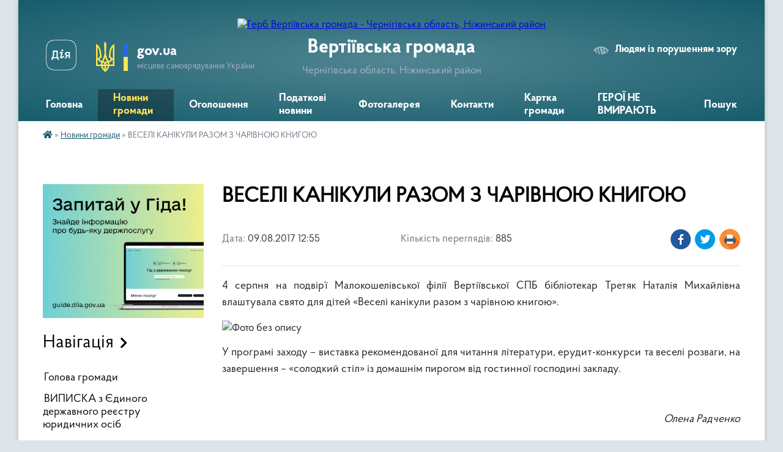

--- FILE ---
content_type: text/html; charset=UTF-8
request_url: https://vertiivska-gromada.gov.ua/news/12-55-40-09-08-2017/
body_size: 13535
content:
<!DOCTYPE html>
<html lang="uk">
<head>
	<!--[if IE]><meta http-equiv="X-UA-Compatible" content="IE=edge"><![endif]-->
	<meta charset="utf-8">
	<meta name="viewport" content="width=device-width, initial-scale=1">
	<!--[if IE]><script>
		document.createElement('header');
		document.createElement('nav');
		document.createElement('main');
		document.createElement('section');
		document.createElement('article');
		document.createElement('aside');
		document.createElement('footer');
		document.createElement('figure');
		document.createElement('figcaption');
	</script><![endif]-->
	<title>ВЕСЕЛІ  КАНІКУЛИ РАЗОМ  З  ЧАРІВНОЮ  КНИГОЮ | Вертіївська громада</title>
	<meta name="description" content="4 серпня на подвір&amp;rsquo;ї Малокошелівської філії Вертіївської СПБ бібліотекар Третяк Наталія Михайлівна влаштувала свято для дітей &amp;laquo;Веселі канікули разом з чарівною книгою&amp;raquo;. . . . . У програмі заходу &amp;ndash; виставка рекомендов">
	<meta name="keywords" content="ВЕСЕЛІ, , КАНІКУЛИ, РАЗОМ, , З, , ЧАРІВНОЮ, , КНИГОЮ, |, Вертіївська, громада">

	
		<meta property="og:image" content="https://rada.info/upload/users_files/04414313/1d8ab008dc1363c229511664f6dea54f.jpg">
	<meta property="og:image:width" content="768">
	<meta property="og:image:height" content="576">
			<meta property="og:title" content="ВЕСЕЛІ  КАНІКУЛИ РАЗОМ  З  ЧАРІВНОЮ  КНИГОЮ">
			<meta property="og:description" content="4 серпня на подвір&amp;rsquo;ї Малокошелівської філії Вертіївської СПБ бібліотекар Третяк Наталія Михайлівна влаштувала свято для дітей &amp;laquo;Веселі канікули разом з чарівною книгою&amp;raquo;. ">
			<meta property="og:type" content="article">
	<meta property="og:url" content="https://vertiivska-gromada.gov.ua/news/12-55-40-09-08-2017/">
		
		<link rel="apple-touch-icon" sizes="57x57" href="https://gromada.org.ua/apple-icon-57x57.png">
	<link rel="apple-touch-icon" sizes="60x60" href="https://gromada.org.ua/apple-icon-60x60.png">
	<link rel="apple-touch-icon" sizes="72x72" href="https://gromada.org.ua/apple-icon-72x72.png">
	<link rel="apple-touch-icon" sizes="76x76" href="https://gromada.org.ua/apple-icon-76x76.png">
	<link rel="apple-touch-icon" sizes="114x114" href="https://gromada.org.ua/apple-icon-114x114.png">
	<link rel="apple-touch-icon" sizes="120x120" href="https://gromada.org.ua/apple-icon-120x120.png">
	<link rel="apple-touch-icon" sizes="144x144" href="https://gromada.org.ua/apple-icon-144x144.png">
	<link rel="apple-touch-icon" sizes="152x152" href="https://gromada.org.ua/apple-icon-152x152.png">
	<link rel="apple-touch-icon" sizes="180x180" href="https://gromada.org.ua/apple-icon-180x180.png">
	<link rel="icon" type="image/png" sizes="192x192"  href="https://gromada.org.ua/android-icon-192x192.png">
	<link rel="icon" type="image/png" sizes="32x32" href="https://gromada.org.ua/favicon-32x32.png">
	<link rel="icon" type="image/png" sizes="96x96" href="https://gromada.org.ua/favicon-96x96.png">
	<link rel="icon" type="image/png" sizes="16x16" href="https://gromada.org.ua/favicon-16x16.png">
	<link rel="manifest" href="https://gromada.org.ua/manifest.json">
	<meta name="msapplication-TileColor" content="#ffffff">
	<meta name="msapplication-TileImage" content="https://gromada.org.ua/ms-icon-144x144.png">
	<meta name="theme-color" content="#ffffff">
	
	
		<meta name="robots" content="">
	
    <link rel="preload" href="https://cdnjs.cloudflare.com/ajax/libs/font-awesome/5.9.0/css/all.min.css" as="style">
	<link rel="stylesheet" href="https://cdnjs.cloudflare.com/ajax/libs/font-awesome/5.9.0/css/all.min.css" integrity="sha512-q3eWabyZPc1XTCmF+8/LuE1ozpg5xxn7iO89yfSOd5/oKvyqLngoNGsx8jq92Y8eXJ/IRxQbEC+FGSYxtk2oiw==" crossorigin="anonymous" referrerpolicy="no-referrer" />

    <link rel="preload" href="//gromada.org.ua/themes/km2/css/styles_vip.css?v=3.34" as="style">
	<link rel="stylesheet" href="//gromada.org.ua/themes/km2/css/styles_vip.css?v=3.34">
	<link rel="stylesheet" href="//gromada.org.ua/themes/km2/css/227/theme_vip.css?v=1768967071">
	
		<!--[if lt IE 9]>
	<script src="https://oss.maxcdn.com/html5shiv/3.7.2/html5shiv.min.js"></script>
	<script src="https://oss.maxcdn.com/respond/1.4.2/respond.min.js"></script>
	<![endif]-->
	<!--[if gte IE 9]>
	<style type="text/css">
		.gradient { filter: none; }
	</style>
	<![endif]-->

</head>
<body class="">

	<a href="#top_menu" class="skip-link link" aria-label="Перейти до головного меню (Alt+1)" accesskey="1">Перейти до головного меню (Alt+1)</a>
	<a href="#left_menu" class="skip-link link" aria-label="Перейти до бічного меню (Alt+2)" accesskey="2">Перейти до бічного меню (Alt+2)</a>
    <a href="#main_content" class="skip-link link" aria-label="Перейти до головного вмісту (Alt+3)" accesskey="3">Перейти до текстового вмісту (Alt+3)</a>




	
	<div class="wrap">
		
		<header>
			<div class="header_wrap">
				<div class="logo">
					<a href="https://vertiivska-gromada.gov.ua/" id="logo" class="form_2">
						<img src="https://rada.info/upload/users_files/04414313/gerb/C_1.png" alt="Герб Вертіївська громада - Чернігівська область, Ніжинський район ">
					</a>
				</div>
				<div class="title">
					<div class="slogan_1">Вертіївська громада</div>
					<div class="slogan_2">Чернігівська область, Ніжинський район </div>
				</div>
				<div class="gov_ua_block">
					<a class="diia" href="https://diia.gov.ua/" target="_blank" rel="nofollow" title="Державні послуги онлайн"><img src="//gromada.org.ua/themes/km2/img/diia.png" alt="Логотип Diia"></a>
					<img src="//gromada.org.ua/themes/km2/img/gerb.svg" class="gerb" alt="Герб України">
					<span class="devider"></span>
					<div class="title">
						<b>gov.ua</b>
						<span>місцеве самоврядування України</span>
					</div>
				</div>
								<div class="alt_link">
					<a href="#" rel="nofollow" title="Режим високої контастності" onclick="return set_special('24a381e50e42862753bbbc045498597c0742c42c');">Людям із порушенням зору</a>
				</div>
								
				<section class="top_nav">
					<nav class="main_menu" id="top_menu">
						<ul>
														<li class="">
								<a href="https://vertiivska-gromada.gov.ua/main/"><span>Головна</span></a>
																							</li>
														<li class="active">
								<a href="https://vertiivska-gromada.gov.ua/news/"><span>Новини громади</span></a>
																							</li>
														<li class="">
								<a href="https://vertiivska-gromada.gov.ua/more_news/"><span>Оголошення</span></a>
																							</li>
														<li class="">
								<a href="https://vertiivska-gromada.gov.ua/podatkovi-novini-08-43-54-04-01-2019/"><span>Податкові новини</span></a>
																							</li>
														<li class="">
								<a href="https://vertiivska-gromada.gov.ua/photo/"><span>Фотогалерея</span></a>
																							</li>
														<li class="">
								<a href="https://vertiivska-gromada.gov.ua/feedback/"><span>Контакти</span></a>
																							</li>
														<li class="">
								<a href="https://vertiivska-gromada.gov.ua/structure/"><span>Картка громади</span></a>
																							</li>
														<li class="">
								<a href="https://vertiivska-gromada.gov.ua/geroi-ne-vmirajut-10-08-51-25-03-2025/"><span>ГЕРОЇ НЕ ВМИРАЮТЬ</span></a>
																							</li>
																				</ul>
					</nav>
					&nbsp;
					<button class="menu-button" id="open-button"><i class="fas fa-bars"></i> Меню сайту</button>
					<a href="https://vertiivska-gromada.gov.ua/search/" rel="nofollow" class="search_button">Пошук</a>
				</section>
				
			</div>
		</header>
				
		<section class="bread_crumbs">
		<div xmlns:v="http://rdf.data-vocabulary.org/#"><a href="https://vertiivska-gromada.gov.ua/" title="Головна сторінка"><i class="fas fa-home"></i></a> &raquo; <a href="https://vertiivska-gromada.gov.ua/news/" aria-current="page">Новини громади</a>  &raquo; <span>ВЕСЕЛІ  КАНІКУЛИ РАЗОМ  З  ЧАРІВНОЮ  КНИГОЮ</span></div>
	</section>
	
	<section class="center_block">
		<div class="row">
			<div class="grid-25 fr">
				<aside>
				
										<div class="diia_guide">
						<a href="https://guide.diia.gov.ua/" rel="nofollow" target="_blank" title="Гід державних послуг"><img src="https://gromada.org.ua/upload/diia_guide.jpg" alt="Банер - гід державних послуг"></a>
					</div>
									
										<div class="sidebar_title">Навігація</div>
										
					<nav class="sidebar_menu" id="left_menu">
						<ul>
														<li class="">
								<a href="https://vertiivska-gromada.gov.ua/golova-gromadi-09-35-44-30-05-2016/"><span>Голова громади</span></a>
																							</li>
														<li class="">
								<a href="https://vertiivska-gromada.gov.ua/vipiska-z-edinogo-derzhavnogo-reestru-juridichnih-osib-10-32-10-07-10-2020/"><span>ВИПИСКА з Єдиного державного реєстру юридичних осіб</span></a>
																							</li>
														<li class="">
								<a href="https://vertiivska-gromada.gov.ua/pracivniki-gromadi-16-59-40-08-06-2016/"><span>Структура Вертіївської сільської ради</span></a>
																							</li>
														<li class="">
								<a href="https://vertiivska-gromada.gov.ua/pasport-gromadi-09-51-01-30-05-2016/"><span>Паспорт громади</span></a>
																							</li>
														<li class="">
								<a href="https://vertiivska-gromada.gov.ua/deputatskij-sklad-10-56-07-06-07-2016/"><span>Депутатський склад</span></a>
																							</li>
														<li class=" has-sub">
								<a href="https://vertiivska-gromada.gov.ua/postijni-komisii-16-46-38-08-06-2016/"><span>Постійні комісії</span></a>
																<button onclick="return show_next_level(this);" aria-label="Показати підменю"></button>
																								<ul>
																		<li class="">
										<a href="https://vertiivska-gromada.gov.ua/polozhennya-pro-postijni-komisii-17-04-30-08-07-2019/"><span>Положення про постійні комісії</span></a>
																													</li>
																										</ul>
															</li>
														<li class="">
								<a href="https://vertiivska-gromada.gov.ua/docs/"><span>Рішення сесії</span></a>
																							</li>
														<li class=" has-sub">
								<a href="https://vertiivska-gromada.gov.ua/rishennya-vikonkomu-12-10-50-19-09-2019/"><span>Рішення виконкому</span></a>
																<button onclick="return show_next_level(this);" aria-label="Показати підменю"></button>
																								<ul>
																		<li class=" has-sub">
										<a href="https://vertiivska-gromada.gov.ua/rishennya-vikonkomu-16-00-12-04-08-2016/"><span>Рішення виконкому</span></a>
																				<button onclick="return show_next_level(this);" aria-label="Показати підменю"></button>
																														<ul>
																						<li><a href="https://vertiivska-gromada.gov.ua/rishennya-vikonavchogo-komitetu-za-2026-rik-14-49-10-07-01-2026/"><span>РІШЕННЯ ВИКОНАВЧОГО КОМІТЕТУ  ЗА 2026  РІК</span></a></li>
																						<li><a href="https://vertiivska-gromada.gov.ua/rishennya-vikonavchogo-komitetu-za-2025-rik-10-24-52-09-01-2025/"><span>РІШЕННЯ ВИКОНАВЧОГО КОМІТЕТУ  ЗА 2025  РІК</span></a></li>
																						<li><a href="https://vertiivska-gromada.gov.ua/rishennya-vikonavchogo-komitetu-za-2024-rik-16-19-07-06-08-2024/"><span>РІШЕННЯ ВИКОНАВЧОГО КОМІТЕТУ  ЗА 2024 РІК</span></a></li>
																						<li><a href="https://vertiivska-gromada.gov.ua/rishennya-vikonavchogo-komitetu-za-2023-rik-15-29-36-16-06-2023/"><span>РІШЕННЯ ВИКОНАВЧОГО КОМІТЕТУ ЗА 2023 РІК</span></a></li>
																						<li><a href="https://vertiivska-gromada.gov.ua/rishennya-vikonavchogo-komitetu-mza-2022-rik-11-14-14-18-02-2022/"><span>РІШЕННЯ ВИКОНАВЧОГО КОМІТЕТУ ЗА 2022 РІК</span></a></li>
																						<li><a href="https://vertiivska-gromada.gov.ua/rishennya-vikonavchogo-komitetu-za-2021-rik-8-sklikannya-12-44-09-01-02-2021/"><span>РІШЕННЯ ВИКОНАВЧОГО КОМІТЕТУ ЗА 2021  РІК 8 СКЛИКАННЯ</span></a></li>
																						<li><a href="https://vertiivska-gromada.gov.ua/rishennya-vikonavchogo-komitetu-za-2020-rik-8-sklikannya-08-50-39-26-11-2020/"><span>РІШЕННЯ ВИКОНАВЧОГО КОМІТЕТУ за 2020 РІК 8 СКЛИКАННЯ</span></a></li>
																						<li><a href="https://vertiivska-gromada.gov.ua/rishennya-vikonavchogo-komitetu-za-2020-rik-14-19-42-28-01-2020/"><span>РІШЕННЯ ВИКОНАВЧОГО КОМІТЕТУ ЗА 2020 РІК</span></a></li>
																						<li><a href="https://vertiivska-gromada.gov.ua/rishennya-vikonavchogo-komitetu-za-2019-rik-11-42-14-23-01-2019/"><span>РІШЕННЯ ВИКОНАВЧОГО КОМІТЕТУ ЗА 2019 РІК</span></a></li>
																						<li><a href="https://vertiivska-gromada.gov.ua/rishennya-vikonavchogo-komitetu-za-2018-rik-14-29-29-30-01-2018/"><span>РІШЕННЯ ВИКОНАВЧОГО КОМІТЕТУ ЗА 2018 РІК</span></a></li>
																						<li><a href="https://vertiivska-gromada.gov.ua/rishennya-vikonavchogo-komitetu-za-2017-rik-10-17-55-14-02-2017/"><span>РІШЕННЯ ВИКОНАВЧОГО КОМІТЕТУ ЗА 2017 РІК</span></a></li>
																						<li><a href="https://vertiivska-gromada.gov.ua/rishennya-vikonavchogo-komitetu-za-2016-rik-12-35-51-29-09-2017/"><span>РІШЕННЯ ВИКОНАВЧОГО КОМІТЕТУ ЗА 2016 РІК</span></a></li>
																																</ul>
																			</li>
																		<li class=" has-sub">
										<a href="https://vertiivska-gromada.gov.ua/proekti-rishen-vikonkomu-14-19-20-01-03-2018/"><span>Проєкти рішень виконкому</span></a>
																				<button onclick="return show_next_level(this);" aria-label="Показати підменю"></button>
																														<ul>
																						<li><a href="https://vertiivska-gromada.gov.ua/proekti-rishen-vikonavchogo-komitetu-za-2026-rik-14-49-40-07-01-2026/"><span>ПРОЄКТИ РІШЕНЬ ВИКОНАВЧОГО КОМІТЕТУ  ЗА 2026  РІК</span></a></li>
																						<li><a href="https://vertiivska-gromada.gov.ua/proekti-rishen-vikonavchogo-komitetu-za-2025-rik-10-25-35-09-01-2025/"><span>ПРОЄКТИ РІШЕНЬ ВИКОНАВЧОГО КОМІТЕТУ ЗА 2025 РІК</span></a></li>
																						<li><a href="https://vertiivska-gromada.gov.ua/proekti-rishen-vikonkomu-za-2024-rik-09-39-54-08-08-2024/"><span>Проєкти рішень виконкому за 2024 рік</span></a></li>
																						<li><a href="https://vertiivska-gromada.gov.ua/proekti-rishen-vikonkomu-za-2023-rik-15-47-01-07-04-2023/"><span>Проєкти рішень виконкому за 2023 рік</span></a></li>
																						<li><a href="https://vertiivska-gromada.gov.ua/proekti-rishen-vikonkomu-za-2022-rik-15-26-06-12-01-2022/"><span>Проєкти рішень виконкому за 2022 рік</span></a></li>
																						<li><a href="https://vertiivska-gromada.gov.ua/proekti-rishen-vikonkomu-za-2021-rik-12-27-40-13-01-2021/"><span>Проєкти рішень виконкому за 2021 рік</span></a></li>
																						<li><a href="https://vertiivska-gromada.gov.ua/proekti-rishen-vikonkomu-za-2020-rik-16-38-09-14-01-2020/"><span>Проєкти рішень виконкому за 2020 рік</span></a></li>
																						<li><a href="https://vertiivska-gromada.gov.ua/proekti-rishen-vikonkomu-za-2019-rik-17-47-26-24-06-2019/"><span>Проєкти рішень виконкому за 2019 рік</span></a></li>
																						<li><a href="https://vertiivska-gromada.gov.ua/proekti-rishen-vikonkomu-za-2018-rik-15-37-25-12-12-2018/"><span>Проєкти рішень виконкому за 2018 рік</span></a></li>
																																</ul>
																			</li>
																										</ul>
															</li>
														<li class=" has-sub">
								<a href="https://vertiivska-gromada.gov.ua/canp-10-54-14-22-04-2019/"><span>ЦНАП</span></a>
																<button onclick="return show_next_level(this);" aria-label="Показати підменю"></button>
																								<ul>
																		<li class="">
										<a href="https://vertiivska-gromada.gov.ua/kontaktna-informaciya-09-47-52-24-09-2019/"><span>Контактна інформація</span></a>
																													</li>
																		<li class="">
										<a href="https://vertiivska-gromada.gov.ua/dokumenti-scho-reglamentujut-diyalnist-cnapu-17-29-37-22-04-2019/"><span>Документи, що регламентують діяльність ЦНАПу</span></a>
																													</li>
																										</ul>
															</li>
														<li class=" has-sub">
								<a href="https://vertiivska-gromada.gov.ua/veteranam-vijni-ta-chlenam-ih-simej-08-51-02-03-04-2024/"><span>ВЕТЕРАНСЬКА  ПОЛІТИКА</span></a>
																<button onclick="return show_next_level(this);" aria-label="Показати підменю"></button>
																								<ul>
																		<li class="">
										<a href="https://vertiivska-gromada.gov.ua/perelik-poslug-08-51-39-03-04-2024/"><span>Перелік послуг</span></a>
																													</li>
																		<li class="">
										<a href="https://vertiivska-gromada.gov.ua/korisni-resursi-08-52-33-03-04-2024/"><span>Корисні ресурси</span></a>
																													</li>
																										</ul>
															</li>
														<li class="">
								<a href="https://vertiivska-gromada.gov.ua/reglament-roboti-15-08-38-08-07-2019/"><span>Регламент роботи</span></a>
																							</li>
														<li class="">
								<a href="https://vertiivska-gromada.gov.ua/migracijna-sluzhba-povidomlyae-16-36-52-19-11-2019/"><span>Міграційна служба повідомляє</span></a>
																							</li>
														<li class="">
								<a href="https://vertiivska-gromada.gov.ua/viddil-osviti-15-52-01-10-04-2017/"><span>Відділ освіти, культури, сім'ї, молоді та спорту</span></a>
																							</li>
														<li class=" has-sub">
								<a href="https://vertiivska-gromada.gov.ua/socialnij-zahist-16-54-22-17-06-2020/"><span>Соціальний захист</span></a>
																<button onclick="return show_next_level(this);" aria-label="Показати підменю"></button>
																								<ul>
																		<li class="">
										<a href="https://vertiivska-gromada.gov.ua/normativnopravovi-akti-16-55-33-17-06-2020/"><span>Нормативно-правові акти</span></a>
																													</li>
																		<li class="">
										<a href="https://vertiivska-gromada.gov.ua/grafik-roboti-viddilu-17-03-31-17-06-2020/"><span>Графік роботи відділу</span></a>
																													</li>
																		<li class="">
										<a href="https://vertiivska-gromada.gov.ua/kontaktna-informaciya-17-04-37-17-06-2020/"><span>Контактна інформація</span></a>
																													</li>
																		<li class="">
										<a href="https://vertiivska-gromada.gov.ua/pro-viddil-09-24-27-18-06-2020/"><span>Про відділ</span></a>
																													</li>
																		<li class="">
										<a href="https://vertiivska-gromada.gov.ua/blanki-socialnogo-harakteru-10-57-20-09-07-2020/"><span>Бланки соціального характеру</span></a>
																													</li>
																		<li class="">
										<a href="https://vertiivska-gromada.gov.ua/zvit-centru-15-43-50-30-07-2021/"><span>Центр надання соціальних послуг</span></a>
																													</li>
																										</ul>
															</li>
														<li class="">
								<a href="https://vertiivska-gromada.gov.ua/istorichna-dovidka-17-15-11-08-06-2016/"><span>Історична довідка</span></a>
																							</li>
														<li class=" has-sub">
								<a href="https://vertiivska-gromada.gov.ua/dokumenti-12-09-37-04-08-2016/"><span>Документи</span></a>
																<button onclick="return show_next_level(this);" aria-label="Показати підменю"></button>
																								<ul>
																		<li class="">
										<a href="https://vertiivska-gromada.gov.ua/polozhennya-pro-starostu-sela-mala-koshelivka-12-10-14-04-08-2016/"><span>Положення про старосту</span></a>
																													</li>
																		<li class="">
										<a href="https://vertiivska-gromada.gov.ua/normativnopravova-baza-12-11-08-04-08-2016/"><span>Нормативно-правова база</span></a>
																													</li>
																		<li class="">
										<a href="https://vertiivska-gromada.gov.ua/regulyatorni-akti-12-12-01-04-08-2016/"><span>Регуляторні акти</span></a>
																													</li>
																		<li class="">
										<a href="https://vertiivska-gromada.gov.ua/proekti-14-36-16-23-02-2017/"><span>Проєкти</span></a>
																													</li>
																										</ul>
															</li>
														<li class=" has-sub">
								<a href="https://vertiivska-gromada.gov.ua/programa-socialnogo-i-ekonomichnogo-rozvitku-10-53-22-13-12-2018/"><span>Програми економічного і соціального розвитку</span></a>
																<button onclick="return show_next_level(this);" aria-label="Показати підменю"></button>
																								<ul>
																		<li class="">
										<a href="https://vertiivska-gromada.gov.ua/programi-socialnogo-i-ekonomichnogo-rozvitku-vertiivskoi-silskoi-radi-14-16-13-05-02-2019/"><span>Програма соціального і економічного розвитку Вертіївської сільської ради на 2019-2021 роки</span></a>
																													</li>
																		<li class="">
										<a href="https://vertiivska-gromada.gov.ua/proekt-programi-socialnogo-i-ekonomichnogo-rozvitku-10-54-22-13-12-2018/"><span>Проект Програми соціального і економічного розвитку Вертіївської сільської ради на 2019-2020 роки</span></a>
																													</li>
																		<li class="">
										<a href="https://vertiivska-gromada.gov.ua/programa-socialnoekonomichnogo-rozvitku-vertiivskoi-silskoi-teritorialnoi-gromadi-na-20222025-roki-11-02-04-30-12-2021/"><span>Програма соціально-економічного розвитку Вертіївської сільської територіальної громади на 2022-2025 роки</span></a>
																													</li>
																		<li class="">
										<a href="https://vertiivska-gromada.gov.ua/povidomlennya-pro-opriljudnennya-proektu-dokumenta-derzhavnogo-planuvannya-ta-zvitu-pro-strategichnu-ekologichnu-ocinku-vid-02122024-roku-16-45-34-02-12-2024/"><span>Повідомлення про оприлюднення проєкту документа державного планування та звіту про стратегічну екологічну оцінку від 02.12.2024 року</span></a>
																													</li>
																		<li class="">
										<a href="https://vertiivska-gromada.gov.ua/zvit-pro-strategichnu-ekologichnu-ocinku-programi-socialnoekonomichnogo-rozvitku-vertiivskoi-silskoi-teritorialnoi-gromadi-na-2025-rik-16-48-04-02-12-2024/"><span>Звіт про стратегічну екологічну оцінку Програми соціально-економічного розвитку Вертіївської сільської територіальної громади на 2025 рік</span></a>
																													</li>
																		<li class="">
										<a href="https://vertiivska-gromada.gov.ua/programa-socialnoekonomichnogo-rozvitku-vertiivskoi-silskoi-teritorialnoi-gromadi-na-2025-rik-16-49-27-02-12-2024/"><span>Програма соціально-економічного розвитку Вертіївської сільської територіальної громади на 2025 рік</span></a>
																													</li>
																		<li class="">
										<a href="https://vertiivska-gromada.gov.ua/zayava-pro-viznachennya-obsyagu-strategichnoi-ocinki-proektu-programi-socialnoekonomichnogo-rozvitku-vertiivskoi-silskoi-teritorialnoi-groma-13-26-11-29-11-2024/"><span>Заява про визначення обсягу стратегічної оцінки проекту Програми соціально-економічного розвитку Вертіївської сільської територіальної громади на 2025 рік</span></a>
																													</li>
																										</ul>
															</li>
														<li class="">
								<a href="https://vertiivska-gromada.gov.ua/fond-socialnogo-strahuvannya-informue-16-43-49-24-01-2018/"><span>Фонд соціального страхування інформує</span></a>
																							</li>
														<li class=" has-sub">
								<a href="https://vertiivska-gromada.gov.ua/regulyatorna-politika-09-20-01-12-12-2017/"><span>Регуляторна політика</span></a>
																<button onclick="return show_next_level(this);" aria-label="Показати підменю"></button>
																								<ul>
																		<li class="">
										<a href="https://vertiivska-gromada.gov.ua/planuvannya-regulyatornoi-diyalnosti-09-20-26-12-12-2017/"><span>Планування регуляторної діяльності</span></a>
																													</li>
																		<li class="">
										<a href="https://vertiivska-gromada.gov.ua/povidomlennya-pro-opriljudnennya-08-37-51-25-04-2019/"><span>Повідомлення про оприлюднення</span></a>
																													</li>
																		<li class="">
										<a href="https://vertiivska-gromada.gov.ua/analiz-regulyatornogo-vplivu-08-41-27-25-04-2019/"><span>Аналіз регуляторного впливу</span></a>
																													</li>
																		<li class="">
										<a href="https://vertiivska-gromada.gov.ua/zvit-vidstezhennya-15-35-18-14-01-2020/"><span>Звіт відстеження</span></a>
																													</li>
																		<li class="">
										<a href="https://vertiivska-gromada.gov.ua/chinni-regulyatorni-akti-14-43-40-24-09-2021/"><span>Чинні регуляторні акти</span></a>
																													</li>
																										</ul>
															</li>
														<li class=" has-sub">
								<a href="https://vertiivska-gromada.gov.ua/civilnij-zahist-1525783239/"><span>Цивільний захист</span></a>
																<button onclick="return show_next_level(this);" aria-label="Показати підменю"></button>
																								<ul>
																		<li class="">
										<a href="https://vertiivska-gromada.gov.ua/pamyatka-dlya-zhiteliv-gromadi-1525784009/"><span>Пам'ятка для жителів громади</span></a>
																													</li>
																		<li class="">
										<a href="https://vertiivska-gromada.gov.ua/dokumentaciya-z-pitan-civilnogo-zahistu-11-12-00-18-02-2022/"><span>Документація з питань цивільного захисту</span></a>
																													</li>
																		<li class="">
										<a href="https://vertiivska-gromada.gov.ua/protokoli-zasidannya-komisii-z-teb-ta-ns-11-29-10-24-11-2023/"><span>Протоколи засідання комісії з ТЕБ та НС</span></a>
																													</li>
																		<li class=" has-sub">
										<a href="https://vertiivska-gromada.gov.ua/konsultacijnij-punkt-vertiivsko-i-silskoi-radi-11-45-03-24-11-2023/"><span>КОНСУЛЬТАЦІЙНИЙ  ПУНКТ  ВЕРТІЇВСЬКОЇ СІЛЬСЬКОЇ  РАДИ</span></a>
																				<button onclick="return show_next_level(this);" aria-label="Показати підменю"></button>
																														<ul>
																						<li><a href="https://vertiivska-gromada.gov.ua/bezpeka-na-vodi-1525934627/"><span>Безпека на воді</span></a></li>
																						<li><a href="https://vertiivska-gromada.gov.ua/oberezhno-sonce-1525934581/"><span>Обережно - сонце!</span></a></li>
																						<li><a href="https://vertiivska-gromada.gov.ua/berezhit-lis-i-zemlju-vid-pozhezh-1525784190/"><span>Бережіть ліс і землю від пожеж!</span></a></li>
																						<li><a href="https://vertiivska-gromada.gov.ua/schodo-dotrimannya-pravil-pozhezhnoi-ta-tehnogennoi-bezpeki-u-vesnyanolitnij-pozhezhonebezpechnij-period-1525784069/"><span>щодо дотримання правил пожежної та техногенної безпеки у весняно-літній пожежонебезпечний період</span></a></li>
																																</ul>
																			</li>
																										</ul>
															</li>
														<li class=" has-sub">
								<a href="https://vertiivska-gromada.gov.ua/informaciya-dlya-malo-mobilnih-grup-naselennya-15-01-36-23-01-2018/"><span>Інформація, що має громадсько-суспільний інтерес</span></a>
																<button onclick="return show_next_level(this);" aria-label="Показати підменю"></button>
																								<ul>
																		<li class="">
										<a href="https://vertiivska-gromada.gov.ua/dostup-malo-mobilnih-grup-naselennya-do-obektiv-zhitlovogo-ta-gromadskogo-priznachennya-15-04-11-23-01-2018/"><span>Доступ маломобільних груп населення до об'єктів житлового та громадського призначення</span></a>
																													</li>
																										</ul>
															</li>
														<li class=" has-sub">
								<a href="https://vertiivska-gromada.gov.ua/video-14-32-09-16-03-2018/"><span>Відео</span></a>
																<button onclick="return show_next_level(this);" aria-label="Показати підменю"></button>
																								<ul>
																		<li class="">
										<a href="https://vertiivska-gromada.gov.ua/ukrainci-v-yakosti-narkokur’eriv-vikliki-sogodennya-14-46-15-16-03-2018/"><span>Українці в якості наркокур’єрів. Виклики сьогодення</span></a>
																													</li>
																										</ul>
															</li>
														<li class=" has-sub">
								<a href="https://vertiivska-gromada.gov.ua/derzhavna-pidtrimka-naselennju-1525678724/"><span>Державна підтримка населенню</span></a>
																<button onclick="return show_next_level(this);" aria-label="Показати підменю"></button>
																								<ul>
																		<li class="">
										<a href="https://vertiivska-gromada.gov.ua/pro-derzhavnu-pidtrimku-tvarinnictva-1525678946/"><span>Про державну підтримку тваринництва</span></a>
																													</li>
																		<li class="">
										<a href="https://vertiivska-gromada.gov.ua/programa-vlasnij-dim-1525679058/"><span>Програма "Власний дім"</span></a>
																													</li>
																										</ul>
															</li>
														<li class="">
								<a href="https://vertiivska-gromada.gov.ua/komunalne-majno-16-03-23-20-11-2018/"><span>Комунальне майно</span></a>
																							</li>
														<li class=" has-sub">
								<a href="https://vertiivska-gromada.gov.ua/procedura-zakupivli-12-13-55-24-12-2020/"><span>Процедури закупівлі</span></a>
																<button onclick="return show_next_level(this);" aria-label="Показати підменю"></button>
																								<ul>
																		<li class="">
										<a href="https://vertiivska-gromada.gov.ua/elektrichna-energiya-12-17-40-24-12-2020/"><span>2021 рік</span></a>
																													</li>
																		<li class="">
										<a href="https://vertiivska-gromada.gov.ua/2022-rik-11-59-08-07-12-2021/"><span>2022 рік</span></a>
																													</li>
																		<li class="">
										<a href="https://vertiivska-gromada.gov.ua/2023-rik-15-11-22-08-12-2022/"><span>2023 рік</span></a>
																													</li>
																		<li class="">
										<a href="https://vertiivska-gromada.gov.ua/2024-rik-15-51-11-15-11-2023/"><span>2024 рік</span></a>
																													</li>
																		<li class="">
										<a href="https://vertiivska-gromada.gov.ua/2025-rik-14-15-41-14-11-2024/"><span>2025 рік</span></a>
																													</li>
																		<li class="">
										<a href="https://vertiivska-gromada.gov.ua/2026-rik-10-34-47-06-11-2025/"><span>2026 рік</span></a>
																													</li>
																		<li class="">
										<a href="https://vertiivska-gromada.gov.ua/knp-vertiivskij-centr-pervinnoi-medikosanitarnoi-dopomogi-14-40-03-21-12-2022/"><span>КНП "Вертіївський центр первинної медико-санітарної допомоги"</span></a>
																													</li>
																										</ul>
															</li>
														<li class=" has-sub">
								<a href="https://vertiivska-gromada.gov.ua/bjudzhet-15-13-06-19-03-2018/"><span>Бюджет та фінанси</span></a>
																<button onclick="return show_next_level(this);" aria-label="Показати підменю"></button>
																								<ul>
																		<li class="">
										<a href="https://vertiivska-gromada.gov.ua/dohidni-rahunki-12-12-22-13-01-2021/"><span>Реквізити рахунків для зарахування податків та зборів</span></a>
																													</li>
																		<li class=" has-sub">
										<a href="https://vertiivska-gromada.gov.ua/prognoz-bjudzhetu-15-01-18-15-07-2021/"><span>Бюджет</span></a>
																				<button onclick="return show_next_level(this);" aria-label="Показати підменю"></button>
																														<ul>
																						<li><a href="https://vertiivska-gromada.gov.ua/prognoz-bjudzhetu-16-10-36-30-11-2021/"><span>Прогноз бюджету</span></a></li>
																						<li><a href="https://vertiivska-gromada.gov.ua/proekti-bjudzhetu-16-11-17-30-11-2021/"><span>Проєкти бюджету</span></a></li>
																						<li><a href="https://vertiivska-gromada.gov.ua/bjudzhet-09-42-33-30-12-2021/"><span>Рішення сільської ради про бюджет</span></a></li>
																						<li><a href="https://vertiivska-gromada.gov.ua/zvit-pro-vikonannya-bjudzhetu-vertiivskoi-silskoi-teritorialnoi-gromadi-12-32-57-10-01-2025/"><span>Звіт про виконання бюджету Вертіївської сільської територіальної громади</span></a></li>
																																</ul>
																			</li>
																		<li class="">
										<a href="https://vertiivska-gromada.gov.ua/poryadok-skladannya-i-vikonannya-rozpisu-bjudzhetu-14-55-10-19-01-2026/"><span>Порядок складання і виконання розпису бюджету</span></a>
																													</li>
																		<li class=" has-sub">
										<a href="https://vertiivska-gromada.gov.ua/miscevi-podatki-ta-zbori-12-09-06-03-12-2021/"><span>Місцеві податки та збори</span></a>
																				<button onclick="return show_next_level(this);" aria-label="Показати підменю"></button>
																														<ul>
																						<li><a href="https://vertiivska-gromada.gov.ua/rishennya-pro-miscevi-podatki-11-51-35-31-05-2024/"><span>Рішення про місцеві податки</span></a></li>
																						<li><a href="https://vertiivska-gromada.gov.ua/pro-zvilnennya-komunalnih-pidpriemstv-vid-splati-ta-podannya-zvitnosti-chastini-chistogo-pributku-11-54-45-31-05-2024/"><span>Про звільнення комунальних підприємств від сплати та подання звітності частини чистого прибутку</span></a></li>
																						<li><a href="https://vertiivska-gromada.gov.ua/pro-zatverdzhennya-minimalnoi-vartosti-misyachnoi-orendi-1-kvmetra-zagalnoi-ploschi-neruhomogo-majna-scho-nadaetsya-v-orendu-11-58-06-31-05-2024/"><span>Про затвердження мінімальної вартості місячної оренди 1 кв.метра загальної площі нерухомого майна, що надається в оренду</span></a></li>
																																</ul>
																			</li>
																		<li class="">
										<a href="https://vertiivska-gromada.gov.ua/finansovij-viddil-12-11-12-03-12-2021/"><span>Фінансовий відділ</span></a>
																													</li>
																		<li class=" has-sub">
										<a href="https://vertiivska-gromada.gov.ua/programnocilovij-metod-12-11-41-03-12-2021/"><span>Програмно-цільовий метод</span></a>
																				<button onclick="return show_next_level(this);" aria-label="Показати підменю"></button>
																														<ul>
																						<li><a href="https://vertiivska-gromada.gov.ua/pasport-bjudzhetnoi-programi-15-15-34-19-03-2018/"><span>Паспорт бюджетної програми</span></a></li>
																						<li><a href="https://vertiivska-gromada.gov.ua/zviti-pro-vikonannya-pasportiv-bjudzhetnih-program-15-17-00-19-03-2018/"><span>Звіти про виконання паспортів бюджетних програм</span></a></li>
																						<li><a href="https://vertiivska-gromada.gov.ua/bjudzhetni-zapiti-12-20-34-03-12-2021/"><span>Бюджетні запити</span></a></li>
																						<li><a href="https://vertiivska-gromada.gov.ua/instrukcii-16-15-01-11-09-2024/"><span>Інструкції</span></a></li>
																																</ul>
																			</li>
																										</ul>
															</li>
														<li class="">
								<a href="https://vertiivska-gromada.gov.ua/miscevi-programi-16-12-49-30-11-2021/"><span>Місцеві програми</span></a>
																							</li>
														<li class="">
								<a href="https://vertiivska-gromada.gov.ua/mistobuduvannya-14-29-56-12-06-2025/"><span>МІСТОБУДУВАННЯ</span></a>
																							</li>
														<li class=" has-sub">
								<a href="https://vertiivska-gromada.gov.ua/gromadski-obgovorennya-14-04-06-19-02-2018/"><span>Громадські обговорення</span></a>
																<button onclick="return show_next_level(this);" aria-label="Показати підменю"></button>
																								<ul>
																		<li class="">
										<a href="https://vertiivska-gromada.gov.ua/gromadski-obgovorennya-z-pitan-bjudzhetu-ta-finansiv-11-59-53-31-12-2025/"><span>Громадські обговорення з питань бюджету та фінансів</span></a>
																													</li>
																		<li class="">
										<a href="https://vertiivska-gromada.gov.ua/gromadski-obgovorennya-strategii-rozvitku-vertiivskoi-otg-17-32-22-16-06-2020/"><span>Громадське обговорення стратегії розвитку Вертіївської ОТГ</span></a>
																													</li>
																		<li class="">
										<a href="https://vertiivska-gromada.gov.ua/protokoli-gromadskih-sluhan-schodo-rozroblennya-mistobudivnoi-dokumentacii-14-07-49-19-02-2018/"><span>Протоколи громадських слухань щодо розроблення містобудівної документації</span></a>
																													</li>
																		<li class="">
										<a href="https://vertiivska-gromada.gov.ua/proekti-detalnih-planiv-teritorij-1522141413/"><span>Проекти детальних планів територій</span></a>
																													</li>
																		<li class="">
										<a href="https://vertiivska-gromada.gov.ua/proekt-generalnogo-planu-12-23-58-01-11-2019/"><span>Проект генерального плану</span></a>
																													</li>
																		<li class=" has-sub">
										<a href="https://vertiivska-gromada.gov.ua/zayava-pro-viznachennya-obsyagu-strategichnoi-ekologichnoi-ocinki-12-58-53-07-11-2019/"><span>ЗАЯВА про визначення обсягу стратегічної екологічної оцінки</span></a>
																				<button onclick="return show_next_level(this);" aria-label="Показати підменю"></button>
																														<ul>
																						<li><a href="https://vertiivska-gromada.gov.ua/zvit-pro-strategichnu-ekologichnu-ocinku-12-08-57-11-03-2025/"><span>Звіт про стратегічну екологічну оцінку</span></a></li>
																						<li><a href="https://vertiivska-gromada.gov.ua/zayava-pro-viznachennya-obsyagu-strategichnoi-ekologichnoi-ocinki-13-00-20-07-11-2019/"><span>ЗАЯВА про визначення обсягу стратегічної екологічної оцінки</span></a></li>
																																</ul>
																			</li>
																		<li class="">
										<a href="https://vertiivska-gromada.gov.ua/informacijne-povidomlennya-12-49-47-18-05-2020/"><span>Інформаційне повідомлення</span></a>
																													</li>
																		<li class="">
										<a href="https://vertiivska-gromada.gov.ua/obgovorennya-z-pitan-osviti-15-06-52-23-01-2023/"><span>Обговорення з питань освіти</span></a>
																													</li>
																										</ul>
															</li>
														<li class=" has-sub">
								<a href="https://vertiivska-gromada.gov.ua/sluzhba-u-spravah-ditej-vertiivskoi-silskoi-radi-09-09-50-11-03-2024/"><span>Служба у справах дітей Вертіївської сільської ради</span></a>
																<button onclick="return show_next_level(this);" aria-label="Показати підменю"></button>
																								<ul>
																		<li class="">
										<a href="https://vertiivska-gromada.gov.ua/informaciya-pro-sluzhbu-09-15-38-11-03-2024/"><span>Інформація про службу</span></a>
																													</li>
																										</ul>
															</li>
														<li class="">
								<a href="https://vertiivska-gromada.gov.ua/zapobigannya-ta-protidiya-domashnomu-nasillju-09-56-12-11-12-2023/"><span>Запобігання та протидія домашньому насиллю</span></a>
																							</li>
														<li class="">
								<a href="https://vertiivska-gromada.gov.ua/dovidnik-bezbarernosti-14-44-48-26-10-2021/"><span>Безбар'єрність</span></a>
																							</li>
														<li class=" has-sub">
								<a href="https://vertiivska-gromada.gov.ua/videomateriali-zasidan-sesii-silskoi-radi-11-08-30-13-09-2024/"><span>Відеоматеріали засідань сесії сільської ради</span></a>
																<button onclick="return show_next_level(this);" aria-label="Показати підменю"></button>
																								<ul>
																		<li class="">
										<a href="https://vertiivska-gromada.gov.ua/videomateriali-zasidan-sesii-silskoi-radi-19-57-06-13-09-2024/"><span>Відеоматеріали засідань сесії сільської ради</span></a>
																													</li>
																										</ul>
															</li>
														<li class="">
								<a href="https://vertiivska-gromada.gov.ua/more_news2/"><span>Події</span></a>
																							</li>
													</ul>
						
												
					</nav>

									
											<div class="sidebar_title">Особистий кабінет користувача</div>

<div class="petition_block">

		<div class="alert alert-warning">
		Ви не авторизовані. Для того, щоб мати змогу створювати або підтримувати петиції<br>
		<a href="#auth_petition" class="open-popup add_petition btn btn-yellow btn-small btn-block" style="margin-top: 10px;"><i class="fa fa-user"></i> авторизуйтесь</a>
	</div>
		
			<h2 style="margin: 30px 0;">Система петицій</h2>
		
					<div class="none_petition">Немає петицій, за які можна голосувати</div>
							<p style="margin-bottom: 10px;"><a href="https://vertiivska-gromada.gov.ua/all_petitions/" class="btn btn-grey btn-small btn-block"><i class="fas fa-clipboard-list"></i> Всі петиції (2)</a></p>
				
		
	
</div>
					
					
					
					
										<div id="banner_block">

						<p style="text-align:center"><a rel="nofollow" href="https://u24.gov.ua/uk"><img alt="Фото без опису"  src="https://rada.info/upload/users_files/04414313/46fcf4156d45dfe4f6c65bc0aeb7b37e.jpg" style="width: 286px; height: 150px;" /></a></p>

<p style="text-align:center"><a rel="nofollow" href="https://center.diia.gov.ua/"><img alt="Фото без опису"  src="https://rada.info/upload/users_files/04414313/17a910d38ec606c745270d5e14512239.jpg" style="width: 250px; height: 208px;" /></a></p>

<p style="text-align:center">&nbsp;</p>

<p style="text-align:center"><a rel="nofollow" href="http://www.president.gov.ua/"><img alt="ПРЕЗИДЕНТ УКРАЇНИ" src="https://gromada.info/upload/images/banner_prezident_262.png" style="height:63px; margin-bottom:2px; width:262px" /></a></p>

<p style="text-align:center"><a rel="nofollow" href="http://pravo.minjust.gov.ua/"><img alt="Фото без опису"  src="https://rada.info/upload/users_files/04414313/3fa59f1c807db98ea94252bfd2dab21e.jpg" style="height:63px; width:262px" /></a></p>

<p style="text-align:center"><a rel="nofollow" href="https://www.auc.org.ua/"><img alt="Фото без опису"  src="https://rada.info/upload/users_files/04414313/3b41e2eeb45e84b69442e11cc8464897.jpg" style="width: 200px; height: 227px;" /></a></p>

<p style="text-align:center"><a rel="nofollow" href="https://open.ukrforest.com/"><img alt="Фото без опису"  src="https://rada.info/upload/users_files/04414313/7adaacc2d8d07dbfe23da55236a3ec93.png" style="width: 225px; height: 225px;" /></a></p>

<p style="text-align:center"><a rel="nofollow" href="https://atu.net.ua/"><img alt="Фото без опису"  src="https://rada.info/upload/users_files/04414313/647c5c372d241262683a2ba3d00cc017.jpg" style="width: 200px; height: 200px;" /></a></p>

<p style="text-align:center"><a rel="nofollow" href="https://bf.in.ua/"><img alt="Фото без опису"  src="https://rada.info/upload/users_files/04414313/9100d8818abc434d3153fbffb8da377c.jpg" style="width: 250px; height: 163px;" /></a></p>

<p style="text-align:center"><a rel="nofollow" href="https://guide.diia.gov.ua/"><img alt="Фото без опису"  src="https://rada.info/upload/users_files/04414313/8e54e22056a48700ce8393b6d3f50f4b.jpg" style="width: 250px; height: 58px;" /></a></p>

<p style="text-align:center">&nbsp;</p>
						<div class="clearfix"></div>

						<div id="SinoptikInformer" style="width:228px;" class="SinoptikInformer type1c1"><div class="siHeader"><div class="siLh"><div class="siMh"><a onmousedown="siClickCount();" class="siLogo" rel="nofollow" href="https://ua.sinoptik.ua/" target="_blank" title="Погода"> </a>Погода <span id="siHeader"></span></div></div></div><div class="siBody"><a onmousedown="siClickCount();" rel="nofollow" href="https://ua.sinoptik.ua/погода-київ" title="Погода у Києві" target="_blank"><div class="siCity"><div class="siCityName"><span>Київ</span></div><div id="siCont0" class="siBodyContent"><div class="siLeft"><div class="siTerm"></div><div class="siT" id="siT0"></div><div id="weatherIco0"></div></div><div class="siInf"><p>вологість: <span id="vl0"></span></p><p>тиск: <span id="dav0"></span></p><p>вітер: <span id="wind0"></span></p></div></div></div></a><a onmousedown="siClickCount();" rel="nofollow" href="https://ua.sinoptik.ua/погода-чернігів" title="Погода у Чернігові" target="_blank"><div class="siCity"><div class="siCityName"><span>Чернігів</span></div><div id="siCont1" class="siBodyContent"><div class="siLeft"><div class="siTerm"></div><div class="siT" id="siT1"></div><div id="weatherIco1"></div></div><div class="siInf"><p>вологість: <span id="vl1"></span></p><p>тиск: <span id="dav1"></span></p><p>вітер: <span id="wind1"></span></p></div></div></div></a><a onmousedown="siClickCount();" rel="nofollow" href="https://ua.sinoptik.ua/погода-ніжин" title="Погода у Ніжині" target="_blank"><div class="siCity"><div class="siCityName"><span>Ніжин</span></div><div id="siCont2" class="siBodyContent"><div class="siLeft"><div class="siTerm"></div><div class="siT" id="siT2"></div><div id="weatherIco2"></div></div><div class="siInf"><p>вологість: <span id="vl2"></span></p><p>тиск: <span id="dav2"></span></p><p>вітер: <span id="wind2"></span></p></div></div></div></a><div class="siLinks">Погода на 10 днів від <a rel="nofollow" href="https://ua.sinoptik.ua/10-днів" title="Погода на 10 днів" target="_blank" onmousedown="siClickCount();"> sinoptik.ua</a></div></div><div class="siFooter"><div class="siLf"><div class="siMf"></div></div></div></div><script type="text/javascript" charset="UTF-8" src="//sinoptik.ua/informers_js.php?title=4&wind=3&cities=303010783,303028915,303016980&lang=ua"></script>
						<div class="clearfix"></div>

					</div>
				
				</aside>
			</div>
			<div class="grid-75">

				<main id="main_content">

																		<h1>ВЕСЕЛІ  КАНІКУЛИ РАЗОМ  З  ЧАРІВНОЮ  КНИГОЮ</h1>


<div class="row ">
	<div class="grid-30 one_news_date">
		Дата: <span>09.08.2017 12:55</span>
	</div>
	<div class="grid-30 one_news_count">
		Кількість переглядів: <span>885</span>
	</div>
		<div class="grid-30 one_news_socials">
		<button class="social_share" data-type="fb"><img src="//gromada.org.ua/themes/km2/img/share/fb.png" alt="Іконка Фейсбук"></button>
		<button class="social_share" data-type="tw"><img src="//gromada.org.ua/themes/km2/img/share/tw.png" alt="Іконка Твітер"></button>
		<button class="print_btn" onclick="window.print();"><img src="//gromada.org.ua/themes/km2/img/share/print.png" alt="Іконка принтера"></button>
	</div>
		<div class="clearfix"></div>
</div>

<hr>

<p align="JUSTIFY"><font size="4">4 серпня на подвір&rsquo;ї Малокошелівської філії Вертіївської СПБ бібліотекар Третяк Наталія Михайлівна влаштувала свято для дітей &laquo;Веселі канікули разом з чарівною книгою&raquo;. </font></p>

<p align="JUSTIFY"><img alt="Фото без опису"  alt="" src="https://rada.info/upload/users_files/04414313/1d8ab008dc1363c229511664f6dea54f.jpg" style="width: 768px; height: 576px;" /></p>

<p align="JUSTIFY"><font size="4">У програмі заходу &ndash; виставка рекомендованої для читання літератури, ерудит-конкурси та веселі розваги, на завершення &ndash; &laquo;солодкий стіл&raquo; із домашнім пирогом від гостинної господині закладу.</font></p>

<p lang="uk-UA">&nbsp;</p>

<p align="RIGHT" lang="uk-UA"><font size="4"><i>Олена Радченко</i></font></p>
<div class="clearfix"></div>

<hr>

<div class="row gallery">

			<div class="grid-25" id="sort_25416">
			<div class="one_album photo">
				<a href="https://rada.info/upload/users_files/04414313/gallery/large/IMG_0573.jpg" class="album_img" style="background-image: url(https://rada.info/upload/users_files/04414313/gallery/small/IMG_0573.jpg);" title="IMG_0573">
					<span class="mask">
						<img class="svg ico" src="//gromada.org.ua/themes/km2/img/ico/photo_ico.svg"> <br>
						Переглянути фото
					</span>
				</a>
							</div>
		</div>
			<div class="grid-25" id="sort_25417">
			<div class="one_album photo">
				<a href="https://rada.info/upload/users_files/04414313/gallery/large/IMG_0589.jpg" class="album_img" style="background-image: url(https://rada.info/upload/users_files/04414313/gallery/small/IMG_0589.jpg);" title="IMG_0589">
					<span class="mask">
						<img class="svg ico" src="//gromada.org.ua/themes/km2/img/ico/photo_ico.svg"> <br>
						Переглянути фото
					</span>
				</a>
							</div>
		</div>
			<div class="grid-25" id="sort_25418">
			<div class="one_album photo">
				<a href="https://rada.info/upload/users_files/04414313/gallery/large/IMG_0609.jpg" class="album_img" style="background-image: url(https://rada.info/upload/users_files/04414313/gallery/small/IMG_0609.jpg);" title="IMG_0609">
					<span class="mask">
						<img class="svg ico" src="//gromada.org.ua/themes/km2/img/ico/photo_ico.svg"> <br>
						Переглянути фото
					</span>
				</a>
							</div>
		</div>
		<div class="clearfix"></div>

</div>
<hr>


<p><a href="https://vertiivska-gromada.gov.ua/news/" class="btn btn-grey">&laquo; повернутися</a></p>											
				</main>
				
			</div>
			<div class="clearfix"></div>
		</div>
	</section>
	
	
	<footer>
		
		<div class="row">
			<div class="grid-40 socials">
				<p>
					<a href="https://gromada.org.ua/rss/227/" rel="nofollow" target="_blank" title="RSS-стрічка новин"><i class="fas fa-rss"></i></a>
										<a href="https://vertiivska-gromada.gov.ua/feedback/#chat_bot" title="Наша громада в смартфоні"><i class="fas fa-robot"></i></a>
																				<a href="https://www.facebook.com/groups/1318589861560084/" rel="nofollow" target="_blank" title="Сторінка у Фейсбук"><i class="fab fa-facebook-f"></i></a>															<a href="https://vertiivska-gromada.gov.ua/sitemap/" title="Мапа сайту"><i class="fas fa-sitemap"></i></a>
				</p>
				<p class="copyright">Вертіївська громада - 2016-2026 &copy; Весь контент доступний за ліцензією <a href="https://creativecommons.org/licenses/by/4.0/deed.uk" target="_blank" rel="nofollow">Creative Commons Attribution 4.0 International License</a>, якщо не зазначено інше.</p>
			</div>
			<div class="grid-20 developers">
				<a href="https://vlada.ua/" rel="nofollow" target="_blank" title="Перейти на сайт платформи VladaUA"><img src="//gromada.org.ua/themes/km2/img/vlada_online.svg?v=ua" class="svg" alt="Логотип платформи VladaUA"></a><br>
				<span>офіційні сайти &laquo;під ключ&raquo;</span><br>
				для органів державної влади
			</div>
			<div class="grid-40 admin_auth_block">
								<p class="first"><a href="#" rel="nofollow" class="alt_link" onclick="return set_special('24a381e50e42862753bbbc045498597c0742c42c');">Людям із порушенням зору</a></p>
				<p><a href="#auth_block" class="open-popup" title="Вхід в адмін-панель сайту"><i class="fa fa-lock"></i></a></p>
				<p class="sec"><a href="#auth_block" class="open-popup">Вхід для адміністратора</a></p>
				<div id="google_translate_element" style="text-align: left;width: 202px;float: right;margin-top: 13px;"></div>
							</div>
			<div class="clearfix"></div>
		</div>

	</footer>

	</div>

		
	



<a href="#" id="Go_Top"><i class="fas fa-angle-up"></i></a>
<a href="#" id="Go_Top2"><i class="fas fa-angle-up"></i></a>

<script type="text/javascript" src="//gromada.org.ua/themes/km2/js/jquery-3.6.0.min.js"></script>
<script type="text/javascript" src="//gromada.org.ua/themes/km2/js/jquery-migrate-3.3.2.min.js"></script>
<script type="text/javascript" src="//gromada.org.ua/themes/km2/js/icheck.min.js"></script>
<script type="text/javascript" src="//gromada.org.ua/themes/km2/js/superfish.min.js?v=2"></script>



<script type="text/javascript" src="//gromada.org.ua/themes/km2/js/functions_unpack.js?v=5.17"></script>
<script type="text/javascript" src="//gromada.org.ua/themes/km2/js/hoverIntent.js"></script>
<script type="text/javascript" src="//gromada.org.ua/themes/km2/js/jquery.magnific-popup.min.js?v=1.1"></script>
<script type="text/javascript" src="//gromada.org.ua/themes/km2/js/jquery.mask.min.js"></script>


	


<script type="text/javascript" src="//translate.google.com/translate_a/element.js?cb=googleTranslateElementInit"></script>
<script type="text/javascript">
	function googleTranslateElementInit() {
		new google.translate.TranslateElement({
			pageLanguage: 'uk',
			includedLanguages: 'de,en,es,fr,pl,hu,bg,ro,da,lt',
			layout: google.translate.TranslateElement.InlineLayout.SIMPLE,
			gaTrack: true,
			gaId: 'UA-71656986-1'
		}, 'google_translate_element');
	}
</script>

<script>
  (function(i,s,o,g,r,a,m){i["GoogleAnalyticsObject"]=r;i[r]=i[r]||function(){
  (i[r].q=i[r].q||[]).push(arguments)},i[r].l=1*new Date();a=s.createElement(o),
  m=s.getElementsByTagName(o)[0];a.async=1;a.src=g;m.parentNode.insertBefore(a,m)
  })(window,document,"script","//www.google-analytics.com/analytics.js","ga");

  ga("create", "UA-71656986-1", "auto");
  ga("send", "pageview");

</script>

<script async
src="https://www.googletagmanager.com/gtag/js?id=UA-71656986-2"></script>
<script>
   window.dataLayer = window.dataLayer || [];
   function gtag(){dataLayer.push(arguments);}
   gtag("js", new Date());

   gtag("config", "UA-71656986-2");
</script>



<div style="display: none;">
								<div id="get_gromada_ban" class="dialog-popup s">

	<div class="logo"><img src="//gromada.org.ua/themes/km2/img/logo.svg" class="svg"></div>
    <h4>Код для вставки на сайт</h4>
	
    <div class="form-group">
        <img src="//gromada.org.ua/gromada_orgua_88x31.png">
    </div>
    <div class="form-group">
        <textarea id="informer_area" class="form-control"><a href="https://gromada.org.ua/" target="_blank"><img src="https://gromada.org.ua/gromada_orgua_88x31.png" alt="Gromada.org.ua - веб сайти діючих громад України" /></a></textarea>
    </div>
	
</div>			<div id="auth_block" class="dialog-popup s" role="dialog" aria-modal="true" aria-labelledby="auth_block_label">

	<div class="logo"><img src="//gromada.org.ua/themes/km2/img/logo.svg" class="svg"></div>
    <h4 id="auth_block_label">Вхід для адміністратора</h4>
    <form action="//gromada.org.ua/n/actions/" method="post">

		
        
        <div class="form-group">
            <label class="control-label" for="login">Логін: <span>*</span></label>
            <input type="text" class="form-control" name="login" id="login" value="" autocomplete="username" required>
        </div>
        <div class="form-group">
            <label class="control-label" for="password">Пароль: <span>*</span></label>
            <input type="password" class="form-control" name="password" id="password" value="" autocomplete="current-password" required>
        </div>
        <div class="form-group center">
            <input type="hidden" name="object_id" value="227">
			<input type="hidden" name="back_url" value="https://vertiivska-gromada.gov.ua/news/12-55-40-09-08-2017/">
            <button type="submit" class="btn btn-yellow" name="pAction" value="login_as_admin_temp">Авторизуватись</button>
        </div>
		

    </form>

</div>


			
						
													<div id="auth_petition" class="dialog-popup s">

	<div class="logo"><img src="//gromada.org.ua/themes/km2/img/logo.svg" class="svg"></div>
    <h4>Авторизація в системі електронних петицій</h4>
    <form action="//gromada.org.ua/n/actions/" method="post">

		
        
        <div class="form-group">
            <input type="email" class="form-control" name="petition_login" id="petition_login" value="" placeholder="Email: *" autocomplete="off" required>
        </div>
        <div class="form-group">
            <input type="password" class="form-control" name="petition_password" id="petition_password" placeholder="Пароль: *" value="" autocomplete="off" required>
        </div>
		
        <div class="form-group center">
            <input type="hidden" name="petition_id" value="">
			
            <input type="hidden" name="gromada_id" value="227">
			<input type="hidden" name="back_url" value="https://vertiivska-gromada.gov.ua/news/12-55-40-09-08-2017/">
			
            <button type="submit" class="btn btn-yellow" name="pAction" value="login_as_petition">Авторизуватись</button>
        </div>
        			<div class="form-group" style="text-align: center;">
				Забулись пароль? <a class="open-popup" href="#forgot_password">Система відновлення пароля</a>
			</div>
			<div class="form-group" style="text-align: center;">
				Ще не зареєстровані? <a class="open-popup" href="#reg_petition">Реєстрація</a>
			</div>
		
    </form>

</div>


							<div id="reg_petition" class="dialog-popup">

	<div class="logo"><img src="//gromada.org.ua/themes/km2/img/logo.svg" class="svg"></div>
    <h4>Реєстрація в системі електронних петицій</h4>
	
	<div class="alert alert-danger">
		<p>Зареєструватись можна буде лише після того, як громада підключить на сайт систему електронної ідентифікації. Наразі очікуємо підключення до ID.gov.ua. Вибачте за тимчасові незручності</p>
	</div>
	
    	
	<p>Вже зареєстровані? <a class="open-popup" href="#auth_petition">Увійти</a></p>

</div>


				<div id="forgot_password" class="dialog-popup s">

	<div class="logo"><img src="//gromada.org.ua/themes/km2/img/logo.svg" class="svg"></div>
    <h4>Відновлення забутого пароля</h4>
    <form action="//gromada.org.ua/n/actions/" method="post">

		
        
        <div class="form-group">
            <input type="email" class="form-control" name="forgot_email" value="" placeholder="Email зареєстрованого користувача" required>
        </div>	
		
        <div class="form-group">
			<img id="forgot_img_captcha" src="//gromada.org.ua/upload/pre_captcha.png">
		</div>
		
        <div class="form-group">
            <label class="control-label" for="forgot_captcha">Результат арифм. дії: <span>*</span></label>
            <input type="text" class="form-control" name="forgot_captcha" id="forgot_captcha" value="" style="max-width: 120px; margin: 0 auto;" required>
        </div>
		
        <div class="form-group center">
			
            <input type="hidden" name="gromada_id" value="227">
			<input type="hidden" name="captcha_code" id="forgot_captcha_code" value="69c876aa5c5ff8bcdbd0e20c2d22adb3">
			
            <button type="submit" class="btn btn-yellow" name="pAction" value="forgot_password_from_gromada">Відновити пароль</button>
        </div>
        <div class="form-group center">
			Згадали авторизаційні дані? <a class="open-popup" href="#auth_petition">Авторизуйтесь</a>
		</div>

    </form>

</div>

<script type="text/javascript">
    $(document).ready(function() {
        
		$("#forgot_img_captcha").on("click", function() {
			var captcha_code = $("#forgot_captcha_code").val();
			var current_url = document.location.protocol +"//"+ document.location.hostname + document.location.pathname;
			$("#forgot_img_captcha").attr("src", "https://vlada.ua/ajax/?gAction=get_captcha_code&cc="+captcha_code+"&cu="+current_url+"&"+Math.random());
			return false;
		});
		
		
				
		
		
    });
</script>							
																										
	</div>
</body>
</html>